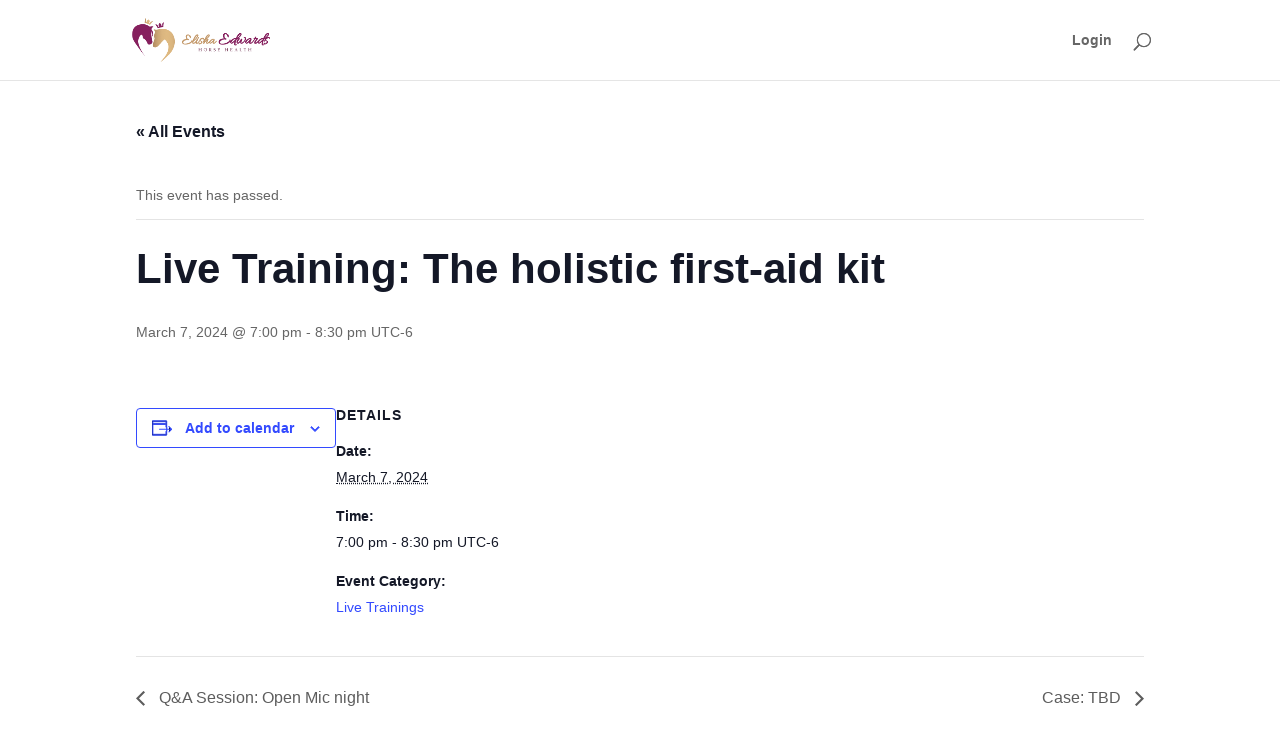

--- FILE ---
content_type: text/css
request_url: https://courses.elishaedwards.com/wp-content/uploads/useanyfont/uaf.css?ver=1748979163
body_size: 46
content:
				@font-face {
					font-family: 'sauber';
					src: url('/wp-content/uploads/useanyfont/190419030912sauber.woff') format('woff');
					  font-display: auto;
				}

				.sauber{font-family: 'sauber' !important;}

		

--- FILE ---
content_type: text/css
request_url: https://courses.elishaedwards.com/wp-content/themes/Divi-Child/style.css?ver=4.20.4
body_size: 165
content:
/* 
 Theme Name:     Bare bones for Divi
 Author:         Divi theme examples
 Author URI:     http://www.divithemeexamples.com 
 Template:       Divi
 Version:        1.0 
*/ 


/* ----------- PUT YOUR CUSTOM CSS BELOW THIS LINE -- DO NOT EDIT ABOVE THIS LINE --------------------------- */ 

body.login.js.login-action-lostpassword.wp-core-ui.locale-en-us {
    background-color: #faf3e7 !important;
    background-size: cover;
}





--- FILE ---
content_type: text/css
request_url: https://courses.elishaedwards.com/wp-content/et-cache/global/et-divi-customizer-global.min.css?ver=1768133487
body_size: 3637
content:
a.bbp-author-link{pointer-events:none;cursor:default;text-decoration:none;color:#666}.et_pb_widget ul li{background:#b49d5e;padding:10px;border-radius:5px}.widgettitle{border-bottom:solid 2px #b48f5e;padding-bottom:20px;text-align:center}.et_pb_widget ul li a{text-align:center;display:block}h4.widgettitle{color:#666!important}.et_pb_bg_layout_light .et_pb_widget li a{color:#fff}h4.widgettitle{color:#667!important;display:none}#footer-info,#footer-info a{font-size:12px}.progressally_progress_bar_chart>.progressally_progress_bar_percentage{font-size:16px!important}.ee-sidebar-menu{padding:10px 0}.ee-sidebar-menu .et_pb_menu__wrap,.ee-sidebar-menu .et_pb_menu__menu,.ee-sidebar-menu .et-menu-nav,.ee-sidebar-menu .et-menu-nav .et-menu,.ee-sidebar-menu .et-menu-nav .et-menu li{display:block!important}.et-menu-nav .et-menu li{position:relative}.ee-sidebar-menu .et-menu-nav .et-menu{margin:0!important}.ee-sidebar-menu.et_pb_menu .nav li>.sub-menu:hover{background:none!important}.ee-sidebar-menu .et-menu-nav .et-menu>li,.ee-sidebar-menu .et_mobile_nav_menu .et_mobile_menu{margin-top:0;padding:0}.ee-sidebar-menu .et-menu-nav .et-menu>li>a,.ee-sidebar-menu .et_mobile_nav_menu .et_mobile_menu>li>a{font-weight:400;font-size:16px;display:block;width:100%;padding:10px 20px}.ee-sidebar-menu .et-menu-nav .et-menu>li>a::after{display:none}.ee-sidebar-menu .et-menu-nav .et-menu>li>.sub-menu,.ee-sidebar-menu .et-menu-nav .et-menu>li>.sub-menu ul{display:block!important;position:static;width:100%!important;opacity:1!important;visibility:visible!important;box-shadow:none;padding:0;margin:0;border:none}.ee-sidebar-menu .et-menu-nav .et-menu>li>.sub-menu>li>ul{display:none!important}.ee-sidebar-menu .et-menu-nav .et-menu>li>.sub-menu>li>a::after{top:7px}.ee-sidebar-menu .et-menu-nav .et-menu>li>.sub-menu>li.et-show-dropdown>ul,.ee-sidebar-menu .et-menu-nav .et-menu>li>.sub-menu>li.current-menu-parent>ul{display:block!important}.ee-sidebar-menu .et-menu-nav .et-menu>li>.sub-menu>li.et-show-dropdown.menu-item-has-children>a::after,.ee-sidebar-menu .et-menu-nav .et-menu>li>.sub-menu>li.current-menu-parent>a::after{content:"2"}.ee-sidebar-menu .et-menu-nav .et-menu>li>.sub-menu li{padding:0}.ee-sidebar-menu .et-menu-nav .et-menu>li>.sub-menu>li{padding:10px 0;position:relative}.ee-sidebar-menu .et-menu-nav .et-menu>li>.sub-menu>li::before{content:'';position:absolute;top:0;left:20px;right:20px;border-top:1px solid}.ee-sidebar-menu .et-menu-nav .et-menu>li>.sub-menu a{width:100%;padding-top:8px;padding-bottom:8px;opacity:1!important}.ee-sidebar-menu .et-menu-nav .et-menu>li>.sub-menu>li>a{padding-bottom:5px;padding-right:60px}.ee-sidebar-menu .et-menu-nav .et-menu>li>.sub-menu>li>a:hover{background:none!important}.ee-sidebar-menu .et-menu-nav .et-menu>li>.sub-menu ul a{padding-left:40px}.ee-sidebar-menu .et-menu-nav .et-menu>li>.sub-menu ul ul a{padding-left:60px}.ee-sidebar-menu .et-menu-nav .et-menu>li>.sub-menu ul li.current-menu-item a,.ee-sidebar-menu .et-menu-nav .et-menu>li>.sub-menu ul a:hover,.ee-sidebar-menu .et-menu-nav .progressally-menu-item:not(.menu-item-has-children):hover{background:#a27c4a!important;color:#FFF!important;opacity:1}.ee-sidebar-menu .menu-completed-icon{width:18px!important;height:18px!important;top:8px!important;left:90%!important;margin-top:0!important;background-size:cover}.ee-sidebar-menu .et-menu>li>.menu-completed-icon,.ee-sidebar-menu .et-menu>li>.sub-menu>li>.menu-completed-icon{left:85%!important;top:18px!important}.ee-lesson-content .et_pb_tabs{border:none}.ee-lesson-content ul.et_pb_tabs_controls{background:none!important}.ee-lesson-content ul.et_pb_tabs_controls li a{padding:10px 20px}.ee-lesson-content ul.et_pb_tabs_controls li,ul.et_pb_tabs_controls:after{border:none}.ee-lesson-content ul.et_pb_tabs_controls li+li{margin-left:10px}.ee-lesson-content .et_pb_all_tabs{border:3px solid #faeaf3;background:#FFF}.ee-lesson-content.hhtw .et_pb_all_tabs{border:3px solid #f9f1e8}.ee-lesson-content .fluid-width-video-wrapper,.fluid-width-video-wrapper{padding-top:56.3265%!important}.ee-lesson-downloadables .progressally-notes-update-label{margin-top:0}.ee-lesson-downloadables a,.ee-lesson-links a{display:block;background:#478221;border-bottom:3px solid #315f13;border-radius:5px;padding:10px;padding-left:40px;color:#FFF;margin-bottom:10px;text-transform:uppercase;letter-spacing:0.05em;position:relative;transition:all ease-in-out 0.3s}.ee-lesson-downloadables a:hover,.ee-lesson-links a:hover{opacity:0.8}.ee-lesson-links a:nth-child(3n+1){background:#8c1e5a;border-bottom-color:#681542}.ee-lesson-downloadables a:nth-child(3n+1)+a,.ee-lesson-links a:nth-child(3n+1)+a{background:#b48f5e;border-bottom-color:#8b6a3f}.ee-lesson-downloadables a:nth-child(3n+1)+a+a{background:#8c1e5a;border-bottom-color:#681542}.ee-lesson-links a:nth-child(3n+1)+a+a{background:#478221;border-bottom:3px solid #315f13}.ee-lesson-downloadables a.btn-green{background:#478221!important;border-bottom:3px solid #315f13!important}.ee-lesson-downloadables a.btn-gold{background:#b48f5e!important;border-bottom-color:#8b6a3f!important}.ee-lesson-downloadables a.btn-purple{background:#8c1e5a!important;border-bottom-color:#681542!important}.ee-lesson-downloadables a.btn-brown{background:#472705!important;border-bottom-color:#681542!important}.ee-lesson-downloadables a.btn-tan{background:#ead2ac!important;color:#8c1e5a!important;border-bottom-color:#b48f5e!important}.ee-lesson-downloadables a::before,.ee-lesson-links a::before{content:"\e059";font-family:ETModules;display:inline-block;margin-right:10px;position:absolute;top:10px;left:15px}.ee-lesson-links a::before{content:"\e02c"}.ee-lesson-progress h3,.ee-lesson-quiz h3{border-bottom:1px solid #cfcfcf;padding-bottom:10px;margin-bottom:20px}.ee-lesson-progress .progressally_progress_bar_chart>.progressally_progress_bar_percentage{color:#8c1e5a!important;font-size:16px!important;font-weight:500}.ee-lesson-progress .objective-table{border:none!important}.ee-lesson-progress .objective-table tr{border:none!important;border-top:1px solid #cfcfcf!important}.ee-lesson-progress .objective-table tr:first-child{border:none!important}.ee-lesson-progress .objective-table td.objective-number{background:none!important;color:#492700!important;font-weight:400!important;width:30px!important;padding:15px;border-right:1px solid #cfcfcf!important}.ee-lesson-progress .objective-description{background:none!important;padding:15px;padding-left:15px!important;color:#492700!important;font-weight:400}.ee-lesson-progress .completion-checkbox+label{border-radius:100%}.ee-lesson-nav .accessally-course-navigation-button{text-transform:uppercase;font-weight:700;letter-spacing:0.05em}.ee-lesson-nav a.accessally-course-navigation-button .accessally-course-navigation-decoration,.ee-lesson-nav a.accessally-course-navigation-button:hover .accessally-course-navigation-button-text{transition:all ease-in-out 0.3s}.ee-lesson-nav a.accessally-course-navigation-button.accessally-course-navigation-button-prev:hover .accessally-course-navigation-decoration{border-right:10px solid #8C1E5A;opacity:0.8}.ee-lesson-nav a.accessally-course-navigation-button.accessally-course-navigation-button-next:hover .accessally-course-navigation-decoration{border-left:10px solid #8C1E5A;opacity:0.8}.ee-lesson-nav a.accessally-course-navigation-button:hover .accessally-course-navigation-button-text{background:#8C1E5A!important;opacity:0.8}.ee-lesson-quiz .progressally-quiz-container{background:none!important;padding:0!important}.ee-lesson-quiz .progressally-quiz-choice-input{margin-top:6px}.ee-lesson-quiz label.progressally-quiz-choice-label{margin-left:25px}.ee-lesson-quiz input[type="submit"].progressally-quiz-button{text-transform:uppercase;font-size:14px!important;letter-spacing:0.03em!important;width:auto!important;border-radius:0!important;transition:all ease-in-out 0.3s;box-shadow:none!important;padding:10px 20px!important}.ee-lesson-quiz input[type="submit"].progressally-quiz-button:hover{background:#8C1E5A!important;opacity:0.8}.ee-equal-cols>.et_pb_row{display:flex}.ee-equal-cols.with-sidebar>.et_pb_row>.et_pb_column:first-child{background:#b48f5e}.ee-equal-cols.with-sidebar.hhtw>.et_pb_row>.et_pb_column:first-child{background:#492700}@media screen and (max-width:980px){.ee-sidebar-menu .et_pb_menu__wrap .et_pb_menu__menu{display:none!important}.ee-equal-cols.with-sidebar>.et_pb_row>.et_pb_column:first-child .et_pb_menu{min-height:100%}.ee-sidebar-menu .et_mobile_menu .menu-item-has-children>a{background:none!important}.ee-sidebar-menu .et_mobile_nav_menu .mobile_nav .mobile_menu_bar:before{color:#FFF}.ee-sidebar-menu .et_mobile_nav_menu .et_mobile_menu .sub-menu,.ee-sidebar-menu .et_mobile_menu li li{padding:0}.ee-sidebar-menu .et_mobile_menu li a{padding:8px 20px;font-size:14px;font-weight:40;border-bottom:none;transition:all ease-in-out 0.3s}.ee-sidebar-menu .et_mobile_menu li a:hover{opacity:1}.ee-sidebar-menu .et_mobile_menu li .sub-menu ul a:hover,.ee-sidebar-menu .et_mobile_menu li .sub-menu ul li.current-menu-item a{background:#a27c4a!important;color:#FFF!important}.ee-sidebar-menu .et_mobile_menu>li>.sub-menu>li{padding:10px 0}.ee-sidebar-menu .et_mobile_menu>li>.sub-menu>li::before{content:'';position:absolute;top:0;left:20px;right:20px;border-top:1px solid #FFF}.ee-sidebar-menu .et_mobile_menu li .sub-menu ul a{padding-left:40px}.ee-lesson-content ul.et_pb_tabs_controls li+li{margin-left:0!important;margin-top:5px}}.accessally-order-form-progress-icon,.accessally-order-form-progress-connection{background:#DDD}.accessally-order-form-progress-icon-highlight,.accessally-order-form-progress-icon-checked,.accessally-order-form-progress-icon-checked+.accessally-order-form-progress-connection{background:#8C1E5A!important}.accessally-order-form-progress-icon-1.accessally-order-form-progress-icon-checked~.accessally-order-form-progress-text-1,.accessally-order-form-progress-icon-2.accessally-order-form-progress-icon-checked~.accessally-order-form-progress-text-2,.accessally-order-form-progress-text-highlight{color:#8C1E5A!important}.accessally-order-form-progress-text{color:#BBB}.accessally-order-form-step-1-submit,.accessally-order-form-cc-pay{border-radius:0!important;position:relative;line-height:40px!important;height:40px;min-width:120px!important}.accessally-order-form-step-1-submit::before,.accessally-order-form-cc-pay::before{content:'';border-top:20px solid transparent;border-bottom:20px solid transparent;border-left:10px solid #8C1E5A;height:0;width:0;position:absolute;right:-10px}.accessally-order-form-swap-selection-header{font-weight:400;color:#667}.accessally-order-form-swap-option{font-weight:700;text-transform:uppercase;border-color:#b48f5e;color:#b48f5e}.accessally-order-form-swap-option.accessally-order-form-swap-selected{background:#b48f5e!important;color:#FFF;border-color:#b48f5e}.accessally-order-form-item-name,.order-form-title{font-size:38px;font-family:'Allura';color:#8C1E5A!important;line-height:1.2em;margin-bottom:10px;text-align:center;font-weight:bold}.accessally-order-form-item-desc{line-height:1.7em;font-weight:500;font-family:'Hind Madurai',Helvetica,Arial,Lucida,sans-serif;color:#667;font-size:14px}.accessally-order-form-item-price{line-height:1.7em;font-weight:700;font-family:'Hind Madurai',Helvetica,Arial,Lucida,sans-serif;font-size:16px;background:#faeaf3;display:inline-block;padding:10px 20px;color:#474747!important;text-transform:uppercase}.accessally-order-form-header{color:#b48f5e;font-size:16px}.accessally-order-form-input input[type="text"]{border-radius:0;font-size:16px}.accessally-order-form-coupon-button{border-radius:0}.accessally-order-form-mandatory-condition-checkbox{top:10px}.accessally-order-form-item-icon{height:150px}.accessally-order-form-flex-bordered-block{background:#FFF}.ee-journal .progressally-note-block{position:relative}.ee-journal .progressally-note-block::after{content:'';z-index:0;margin:0 1px;width:calc(100% - 10px);height:10px;position:absolute;bottom:-6px;left:3px;background:white;border:1px solid #dedede}.ee-journal .progressally-notes-update-display-container::after,.ee-journal .progressally-notes-update-input-container::after{content:'';background-image:url('http://courses.elishaedwards.com/wp-content/uploads/2020/07/notes-bg-min-2.png');background-repeat:no-repeat;background-size:50% auto;background-position:right bottom;position:absolute;bottom:0;right:0;width:100%;height:100%;z-index:0}.ee-journal .progressally-notes-update-display-container,.ee-journal .progressally-notes-update-input-container{display:block;border:1px solid #dedede;background-image:repeating-linear-gradient(white 0px,white 30px,#adc8de 31px);min-height:50vh;position:relative;padding:26px 20px;padding-left:60px;z-index:1}.ee-journal .progressally-note-block div,.ee-journal .progressally-note-block span{box-sizing:border-box;z-index:1;position:relative}.ee-journal .progressally-notes-update-button{display:none}.ee-journal .progressally-notes-update-display-container::before,.ee-journal .progressally-notes-update-input-container::before{content:'';width:4px;height:100%;border-left:1px solid #ffaa9f;border-right:1px solid #ffaa9f;position:absolute;left:30px;top:0}.ee-journal .progressally-notes-update-display-container .progressally-notes-display,.ee-journal textarea.progressally-notes-update-textarea{color:#3e3c3c;font-size:16px!important;line-height:2.2em;font-family:Courier,monospace!important;font-weight:400;font-style:normal;border:none;margin:0;padding:0;width:100%;min-height:40vh}.ee-journal .progress-note-attachment-file-input{font-family:"Open Sans",sans-serif;color:#3e3c3c!important;font-size:14px;font-weight:700;margin:10px 0 20px}.ee-journal .progressally-notes-update-display-container .progressally-notes-display,.ee-journal .progressally-notes-update-input-container>*{position:relative;z-index:1}.ee-journal textarea.progressally-notes-update-textarea{background:none;border:none;padding:0;min-height:50vh}.ee-journal textarea.progressally-notes-update-textarea::-webkit-scrollbar{width:10px;height:10px}.ee-journal textarea.progressally-notes-update-textarea::-webkit-scrollbar-track{background:#f1f1f1}.ee-journal textarea.progressally-notes-update-textarea::-webkit-scrollbar-thumb{background:#8c1e5a}.ee-journal textarea.progressally-notes-update-textarea::-webkit-scrollbar-thumb:hover{background:#b74482}.ee-journal .progressally-notes-operation-container{padding-top:4px;text-align:left}.ee-journal .progressally-notes-save-button,.ee-journal .progressally-notes-cancel-button{display:inline-block;padding:5px 15px;font-size:14px!important;font-weight:700;text-transform:uppercase;letter-spacing:1px;cursor:pointer;float:none;width:auto;box-shadow:none;font-family:"Open Sans",sans-serif}.ee-journal .progressally-notes-cancel-button{color:#3e3c3c!important;background:none;padding-left:0!important;}.ee-journal .progressally-notes-save-button{background:#8c1e5a;color:#FFF!important;margin-left:5px;border-radius:0}.ee-journal p:empty{margin:0}.ee-journal .progressally-notes-attachment-add{color:#8c1e5a;padding-top:5px}.ee-journal .progressally-notes-display-attachment-link{color:#8c1e5a;font-family:Courier,monospace!important;font-size:16px;font-weight:700}.ee-journal .progressally-notes-attachment-delete{background:#b48f5e;border:none;color:#FFF;margin-right:5px}@media screen and (max-width:980px){.ee-equal-cols>.et_pb_row{display:block}.ee-equal-cols.with-sidebar>.et_pb_row>.et_pb_column{float:none;width:100%}}.et_pb_module .wcContainer .wcWindowTitle{background:linear-gradient(to right,#8c1e5a 0%,#c14d8c 100%)!important;font-family:'Allura',handwriting;font-weight:700;font-size:30px;color:#FFF;padding:20px;border-radius:0}.et_pb_module .wcContainer{border-radius:0}.et_pb_module .wcContainer .wcMessages{min-height:55vh;background:#faf3e7}.et_pb_module .wcContainer .wcControls{background:linear-gradient(to right,#ecdfcc 0%,#f3e9d9 100%)!important}.et_pb_module .wcContainer .wcMessages .wcMessage.wcWpMessage .wcMessageContent{background:#FFF;padding:15px;color:#000;box-shadow:2px 2px 4px rgba(0,0,0,0.1)}.et_pb_module .wcContainer .wcMessages .wcMessage.wcCurrentUserMessage .wcMessageContent{background:#fff3f9}.et_pb_module .wcControls textarea.wcInput{border-radius:0;background:#FFF;padding:5px 10px;color:#000;height:90px;line-height:1.4em}.et_pb_module .wcContainer a.wcToolButton{opacity:0.8;margin-left:2px;height:90px}.et_pb_module .wcContainer input[type="button"].wcSubmitButton{background:#8c1e5a!important;border-radius:0!important;text-transform:uppercase!important;font-weight:700!important;letter-spacing:1px;height:90px}.et_pb_module .wcContainer input[type="button"].wcSubmitButton:hover{opacity:0.8}@media screen and (max-width:980px){.et_pb_module .wcContainer .wcControls{position:relative;padding-top:33px}.et_pb_module .wcContainer .wcControls .wcToolButtonWrapper{position:absolute;top:5px;right:5px}.et_pb_module .wcContainer .wcControls a.wcToolButton{width:24px;height:24px;background-size:90%;background-color:transparent!important;margin-left:10px;border-radius:0}}body #page-container .et_pb_section .btn-green.et_pb_button{border-bottom:4px solid #315f13!important}body #page-container .et_pb_section .btn-pink.et_pb_button{border-bottom:4px solid #681542!important}body #page-container .et_pb_section .btn-gold.et_pb_button{border-bottom:4px solid #8b6a3f!important}body #page-container .et_pb_section .btn-green.et_pb_button:hover,body #page-container .et_pb_section .btn-pink.et_pb_button:hover,body #page-container .et_pb_section .btn-gold.et_pb_button:hover{opacity:0.8}input.formkit-input{width:100%;background:#FFF!important;border-radius:5px!important;border:1px solid #e4e4e4!important;line-height:20px!important;height:50px!important;padding:15px!important;color:#4e4e4e!important}.formkit-submit{font-family:'Hind Madurai',Helvetica,Arial,Lucida,sans-serif!important;font-weight:700!important;text-transform:uppercase;font-size:14px!important;border-radius:0!important}.formkit-submit:hover{opacity:0.5}.formkit-submit span{padding:10px 20px!important;line-height:30px;display:block}